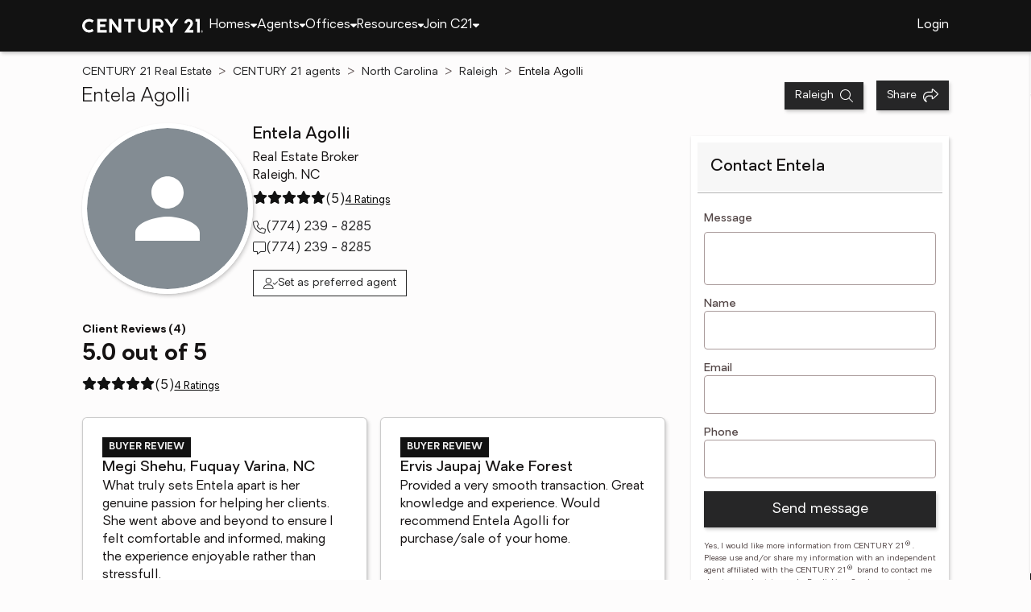

--- FILE ---
content_type: text/css
request_url: https://www.century21.com/assets/OfficeCard-ovqLnyr_.css
body_size: 1678
content:
.any-office-card{display:flex;flex-direction:column;height:100%;background-color:var(--content-background);border-radius:var(--card-border-radius);box-shadow:var(--box-shadow-near)}.any-office-card:hover{cursor:pointer}.any-office-card:focus{outline:var(--outline);outline-offset:var(--outline-offset);color:var(--text)}.any-office-card .top-container{flex:0 0 auto;display:flex;justify-content:center;align-items:center;position:relative;height:200px;overflow:hidden;border-top-left-radius:var(--card-border-radius);border-top-right-radius:var(--card-border-radius);background-color:rgb(var(--white))}.any-office-card .top-container .office-img{width:100%;height:100%;object-fit:contain}.any-office-card .top-container .office-img.office-avatar{background:var(--image-background);object-position:center}.any-office-card .top-container .logo{position:absolute;bottom:0;right:0;height:32px;background-color:var(--content-background-light);padding:8px;border-top-left-radius:var(--border-radius);border-left:var(--border);border-top:var(--border)}.any-office-card .bottom-container{flex:1 1 auto;display:flex;flex-direction:column;padding:12px;font-size:14px}.any-office-card .bottom-container .office-info{margin-bottom:24px;display:flex;flex-direction:column;gap:4px}.any-office-card .bottom-container .office-info .office-name{font-family:var(--med);font-size:16px;color:var(--reverse-button-text);white-space:normal;overflow:visible}.any-office-card .bottom-container .office-info .address{color:var(--text);white-space:nowrap;overflow:hidden;text-overflow:ellipsis}.any-office-card .bottom-container .website-link{margin-top:auto;display:flex;align-self:center;font-size:16px;padding-bottom:8px;cursor:pointer;color:var(--action)}.any-office-card .bottom-container .website-link:hover{text-decoration:underline}
